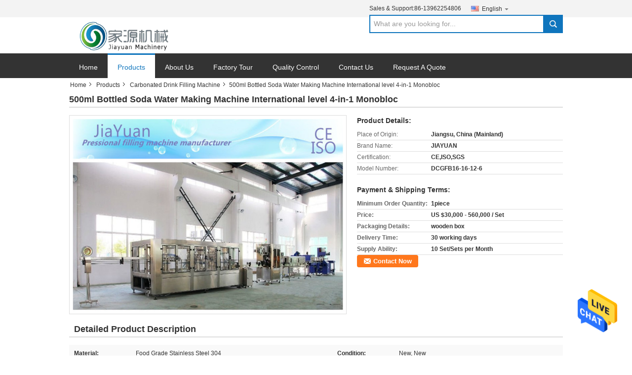

--- FILE ---
content_type: text/html
request_url: https://www.bottlewaterfillingmachine.com/sale-7717466-500ml-bottled-soda-water-making-machine-international-level-4-in-1-monobloc.html
body_size: 15103
content:

<!DOCTYPE html>
<html>
<head>
	<meta charset="utf-8">
	<meta http-equiv="X-UA-Compatible" content="IE=edge">
	<meta name="viewport" content="width=device-width, initial-scale=1">
    <link rel="alternate" href="//m.bottlewaterfillingmachine.com/sale-7717466-500ml-bottled-soda-water-making-machine-international-level-4-in-1-monobloc.html" media="only screen and (max-width: 640px)" />
<link hreflang="fr" rel="alternate" href="https://french.bottlewaterfillingmachine.com/sale-7717466-500ml-bottled-soda-water-making-machine-international-level-4-in-1-monobloc.html" />
<link hreflang="de" rel="alternate" href="https://german.bottlewaterfillingmachine.com/sale-7717466-500ml-bottled-soda-water-making-machine-international-level-4-in-1-monobloc.html" />
<link hreflang="it" rel="alternate" href="https://italian.bottlewaterfillingmachine.com/sale-7717466-500ml-bottled-soda-water-making-machine-international-level-4-in-1-monobloc.html" />
<link hreflang="ru" rel="alternate" href="https://russian.bottlewaterfillingmachine.com/sale-7717466-500ml-bottled-soda-water-making-machine-international-level-4-in-1-monobloc.html" />
<link hreflang="es" rel="alternate" href="https://spanish.bottlewaterfillingmachine.com/sale-7717466-500ml-bottled-soda-water-making-machine-international-level-4-in-1-monobloc.html" />
<link hreflang="pt" rel="alternate" href="https://portuguese.bottlewaterfillingmachine.com/sale-7717466-500ml-bottled-soda-water-making-machine-international-level-4-in-1-monobloc.html" />
<link hreflang="nl" rel="alternate" href="https://dutch.bottlewaterfillingmachine.com/sale-7717466-500ml-bottled-soda-water-making-machine-international-level-4-in-1-monobloc.html" />
<link hreflang="el" rel="alternate" href="https://greek.bottlewaterfillingmachine.com/sale-7717466-500ml-bottled-soda-water-making-machine-international-level-4-in-1-monobloc.html" />
<link hreflang="ja" rel="alternate" href="https://japanese.bottlewaterfillingmachine.com/sale-7717466-500ml-bottled-soda-water-making-machine-international-level-4-in-1-monobloc.html" />
<link hreflang="ko" rel="alternate" href="https://korean.bottlewaterfillingmachine.com/sale-7717466-500ml-bottled-soda-water-making-machine-international-level-4-in-1-monobloc.html" />
<link hreflang="ar" rel="alternate" href="https://arabic.bottlewaterfillingmachine.com/sale-7717466-500ml-bottled-soda-water-making-machine-international-level-4-in-1-monobloc.html" />
<link hreflang="hi" rel="alternate" href="https://hindi.bottlewaterfillingmachine.com/sale-7717466-500ml-bottled-soda-water-making-machine-international-level-4-in-1-monobloc.html" />
<link hreflang="tr" rel="alternate" href="https://turkish.bottlewaterfillingmachine.com/sale-7717466-500ml-bottled-soda-water-making-machine-international-level-4-in-1-monobloc.html" />
<link hreflang="id" rel="alternate" href="https://indonesian.bottlewaterfillingmachine.com/sale-7717466-500ml-bottled-soda-water-making-machine-international-level-4-in-1-monobloc.html" />
<link hreflang="vi" rel="alternate" href="https://vietnamese.bottlewaterfillingmachine.com/sale-7717466-500ml-bottled-soda-water-making-machine-international-level-4-in-1-monobloc.html" />
<link hreflang="th" rel="alternate" href="https://thai.bottlewaterfillingmachine.com/sale-7717466-500ml-bottled-soda-water-making-machine-international-level-4-in-1-monobloc.html" />
<link hreflang="bn" rel="alternate" href="https://bengali.bottlewaterfillingmachine.com/sale-7717466-500ml-bottled-soda-water-making-machine-international-level-4-in-1-monobloc.html" />
<link hreflang="fa" rel="alternate" href="https://persian.bottlewaterfillingmachine.com/sale-7717466-500ml-bottled-soda-water-making-machine-international-level-4-in-1-monobloc.html" />
<link hreflang="pl" rel="alternate" href="https://polish.bottlewaterfillingmachine.com/sale-7717466-500ml-bottled-soda-water-making-machine-international-level-4-in-1-monobloc.html" />
<script type="text/javascript">
/*<![CDATA[*/
var colorUrl = '';
var query_string = ["Products","Detail"];
var customtplcolor = 99;
/*]]>*/
</script>
<title>500ml Bottled Soda Water Making Machine International level 4-in-1 Monobloc</title>
    <meta name="keywords" content="carbonated beverage filling machine, CSD Filling Machine, Carbonated Drink Filling Machine" />
    <meta name="description" content="High quality 500ml Bottled Soda Water Making Machine International level 4-in-1 Monobloc from China, China's leading carbonated beverage filling machine product, with strict quality control CSD Filling Machine factories, producing high quality CSD Filling Machine products." />
    <link type="text/css" rel="stylesheet"
          href="/photo/bottlewaterfillingmachine/sitetpl/style/common.css" media="all">
    <script type="text/javascript" src="/js/jquery.js"></script>
    <script type="text/javascript" src="/js/common.js"></script>
</head>
<body>
<img src="/logo.gif" style="display:none"/>
    <div id="floatAd" style="z-index: 110000;position:absolute;right:30px;bottom:60px;height:79px;display: block;">
                                <a href="/webim/webim_tab.html" rel="nofollow" onclick= 'setwebimCookie(12448,7717466,0);' target="_blank">
            <img style="width: 80px;cursor: pointer;" alt='Send Message' src="/images/floatimage_chat.gif"/>
        </a>
                                </div>
<a style="display: none" class="float-inquiry" href="/contactnow.html" onclick='setinquiryCookie("{\"showproduct\":1,\"pid\":\"7717466\",\"name\":\"500ml Bottled Soda Water Making Machine International level 4-in-1 Monobloc\",\"source_url\":\"\\/sale-7717466-500ml-bottled-soda-water-making-machine-international-level-4-in-1-monobloc.html\",\"picurl\":\"\\/photo\\/pd11728568-500ml_bottled_soda_water_making_machine_international_level_4_in_1_monobloc.jpg\",\"propertyDetail\":[[\"Material\",\"Food grade stainless steel 304\"],[\"Condition\",\"New, New\"],[\"Application\",\"Beverage, Chemical, Food, Medical\"],[\"Packaging Type\",\"Barrel, Bottles, Cans, Cartons\"]],\"company_name\":null,\"picurl_c\":\"\\/photo\\/pc11728568-500ml_bottled_soda_water_making_machine_international_level_4_in_1_monobloc.jpg\",\"price\":\"US $30,000 - 560,000 \\/ Set\",\"username\":\"Jane\",\"viewTime\":\"Last Login : 10 hours 14 minutes ago\",\"subject\":\"What is the CIF price on your 500ml Bottled Soda Water Making Machine International level 4-in-1 Monobloc\",\"countrycode\":\"FR\"}");'></a>
<script>
    function getCookie(name) {
        var arr = document.cookie.match(new RegExp("(^| )" + name + "=([^;]*)(;|$)"));
        if (arr != null) {
            return unescape(arr[2]);
        }
        return null;
    }
    var is_new_mjy = '0';
    if (is_new_mjy==1 && isMobileDevice() && getCookie('webim_login_name') && getCookie('webim_buyer_id') && getCookie('webim_2394_seller_id')) {
        document.getElementById("floatAd").style.display = "none";
    }
    // 检测是否是移动端访问
    function isMobileDevice() {
        return /Android|webOS|iPhone|iPad|iPod|BlackBerry|IEMobile|Opera Mini/i.test(navigator.userAgent);
    }

</script><div data-head='head'>

<!-- {{{ m_global_global_header_120 -->
<div class="cont_main_whole">
    <style>
    .f_header_mainall #p_l  dt div:hover,
    .f_header_mainall #p_l dt a:hover
    {
       color: #ff7519;
       text-decoration: underline;
    }

</style>
<div class="f_header_mainall">
    <div class="f_header_mainall_inner">
        <div class="fh_logo"><a title="Zhangjiagang Jiayuan Machinery Co.,Ltd." href="//www.bottlewaterfillingmachine.com"><img onerror="$(this).parent().hide();" src="/logo.gif" alt="Zhangjiagang Jiayuan Machinery Co.,Ltd." /></a></div>
        <div class="fh_logotxt">
            Zhangjiagang Jiayuan Machinery Co.,Ltd. <br>             <span class="fh_logotxt_s"><p><span style="font-size:18px"><span style="font-family:arial,helvetica,sans-serif">Zhangjiagang Jiayuan Machinery CO., LTD</span></span></p>

<p><span style="font-family:arial,helvetica,sans-serif"><span style="font-size:14px">Professional liquid beverage filling and packing machinery manufacturer</span></span></p></span>
        </div>
        <div class="fh_search">
            <div class="fh_phone">
                                <p>Sales & Support:<font
                        id="hourZone"></font></p>
                                <div class="select_language_wrap" id="selectlang">
                                        <a id="tranimg"
                       href="javascript:;"
                       class="ope english">English<span class="fh_jiantou"></span>
                    </a>
                    <dl id="p_l" class="select_language" style="display: none">
                                                    <dt class="english">
                                                                                    <a rel="nofollow" title="China good quality Water Bottle Filling Machine  on sales" href="https://www.bottlewaterfillingmachine.com/">English</a>                                                    </dt>
                                                    <dt class="french">
                                                                                    <a rel="nofollow" title="China good quality Water Bottle Filling Machine  on sales" href="https://french.bottlewaterfillingmachine.com/">French</a>                                                    </dt>
                                                    <dt class="german">
                                                                                    <a rel="nofollow" title="China good quality Water Bottle Filling Machine  on sales" href="https://german.bottlewaterfillingmachine.com/">German</a>                                                    </dt>
                                                    <dt class="italian">
                                                                                    <a rel="nofollow" title="China good quality Water Bottle Filling Machine  on sales" href="https://italian.bottlewaterfillingmachine.com/">Italian</a>                                                    </dt>
                                                    <dt class="russian">
                                                                                    <a rel="nofollow" title="China good quality Water Bottle Filling Machine  on sales" href="https://russian.bottlewaterfillingmachine.com/">Russian</a>                                                    </dt>
                                                    <dt class="spanish">
                                                                                    <a rel="nofollow" title="China good quality Water Bottle Filling Machine  on sales" href="https://spanish.bottlewaterfillingmachine.com/">Spanish</a>                                                    </dt>
                                                    <dt class="portuguese">
                                                                                    <a rel="nofollow" title="China good quality Water Bottle Filling Machine  on sales" href="https://portuguese.bottlewaterfillingmachine.com/">Portuguese</a>                                                    </dt>
                                                    <dt class="dutch">
                                                                                    <a rel="nofollow" title="China good quality Water Bottle Filling Machine  on sales" href="https://dutch.bottlewaterfillingmachine.com/">Dutch</a>                                                    </dt>
                                                    <dt class="greek">
                                                                                    <a rel="nofollow" title="China good quality Water Bottle Filling Machine  on sales" href="https://greek.bottlewaterfillingmachine.com/">Greek</a>                                                    </dt>
                                                    <dt class="japanese">
                                                                                    <a rel="nofollow" title="China good quality Water Bottle Filling Machine  on sales" href="https://japanese.bottlewaterfillingmachine.com/">Japanese</a>                                                    </dt>
                                                    <dt class="korean">
                                                                                    <a rel="nofollow" title="China good quality Water Bottle Filling Machine  on sales" href="https://korean.bottlewaterfillingmachine.com/">Korean</a>                                                    </dt>
                                                    <dt class="arabic">
                                                                                    <a rel="nofollow" title="China good quality Water Bottle Filling Machine  on sales" href="https://arabic.bottlewaterfillingmachine.com/">Arabic</a>                                                    </dt>
                                                    <dt class="hindi">
                                                                                    <a rel="nofollow" title="China good quality Water Bottle Filling Machine  on sales" href="https://hindi.bottlewaterfillingmachine.com/">Hindi</a>                                                    </dt>
                                                    <dt class="turkish">
                                                                                    <a rel="nofollow" title="China good quality Water Bottle Filling Machine  on sales" href="https://turkish.bottlewaterfillingmachine.com/">Turkish</a>                                                    </dt>
                                                    <dt class="indonesian">
                                                                                    <a rel="nofollow" title="China good quality Water Bottle Filling Machine  on sales" href="https://indonesian.bottlewaterfillingmachine.com/">Indonesian</a>                                                    </dt>
                                                    <dt class="vietnamese">
                                                                                    <a rel="nofollow" title="China good quality Water Bottle Filling Machine  on sales" href="https://vietnamese.bottlewaterfillingmachine.com/">Vietnamese</a>                                                    </dt>
                                                    <dt class="thai">
                                                                                    <a rel="nofollow" title="China good quality Water Bottle Filling Machine  on sales" href="https://thai.bottlewaterfillingmachine.com/">Thai</a>                                                    </dt>
                                                    <dt class="bengali">
                                                                                    <a rel="nofollow" title="China good quality Water Bottle Filling Machine  on sales" href="https://bengali.bottlewaterfillingmachine.com/">Bengali</a>                                                    </dt>
                                                    <dt class="persian">
                                                                                    <a rel="nofollow" title="China good quality Water Bottle Filling Machine  on sales" href="https://persian.bottlewaterfillingmachine.com/">Persian</a>                                                    </dt>
                                                    <dt class="polish">
                                                                                    <a rel="nofollow" title="China good quality Water Bottle Filling Machine  on sales" href="https://polish.bottlewaterfillingmachine.com/">Polish</a>                                                    </dt>
                                            </dl>
                </div>
                                <div class="fh_search_input">
                    <form action="" method="POST" onsubmit="return jsWidgetSearch(this,'');">
                        <input type="text" name="keyword" placeholder="What are you looking for..." value="">
                        <button type="submit" name="submit">
                            <i style="display:block;width:0;height:0;overflow:hidden">search</i>
                        </button>
                    </form>
                    <div class="clearfix"></div>
                </div>
                <div class="clearfix"></div>
            </div>
        </div>
        <div class="clearfix"></div>
    </div>
</div>
    <script>
        var show_f_header_main_dealZoneHour = true;
    </script>

<script>
    if(window.addEventListener){
        window.addEventListener("load",function(){
            $(".select_language_wrap").mouseover(function () {
                $(this).children(".select_language").show();
            })
            $(".select_language_wrap").mouseout(function () {
                $(this).children(".select_language").hide();
            })
            if ((typeof(show_f_header_main_dealZoneHour) != "undefined") && show_f_header_main_dealZoneHour) {
                f_header_main_dealZoneHour(
                    "00",
                    "7",
                    "00",
                    "17",
                    "86-13962254806",
                    "86-13962254806");
            }
        },false);
    }
    else{
        window.attachEvent("onload",function(){
            $(".select_language_wrap").mouseover(function () {
                $(this).children(".select_language").show();
            })
            $(".select_language_wrap").mouseout(function () {
                $(this).children(".select_language").hide();
            })
            if ((typeof(show_f_header_main_dealZoneHour) != "undefined") && show_f_header_main_dealZoneHour) {
                f_header_main_dealZoneHour(
                    "00",
                    "7",
                    "00",
                    "17",
                    "86-13962254806",
                    "86-13962254806");
            }
        });
    }
</script>
    <div class="f_header_nav"  id="head_menu">
	<dl class="header_nav_tabs">
		<dd class="bl fleft"></dd>
                                <dt id="headHome" >
                                <a target="_self" title="" href="/">Home</a>                            </dt>
                                            <dt id="productLi" class="cur">
                                <a target="_self" title="" href="/products.html">Products</a>                            </dt>
                                            <dt id="headAboutUs" >
                                <a target="_self" title="" href="/aboutus.html">About Us</a>                            </dt>
                                            <dt id="headFactorytour" >
                                <a target="_self" title="" href="/factory.html">Factory Tour</a>                            </dt>
                                            <dt id="headQualityControl" >
                                <a target="_self" title="" href="/quality.html">Quality Control</a>                            </dt>
                                            <dt id="headContactUs" >
                                <a target="_self" title="" href="/contactus.html">Contact Us</a>                            </dt>
                                            <dt id="" >
                                <form id="f_header_nav_form" method="post" target="_blank">
                    <input type="hidden" name="pid" value="7717466"/>
                    <a href="javascript:;"><span onclick="document.getElementById('f_header_nav_form').action='/contactnow.html';document.getElementById('f_header_nav_form').submit();">Request A Quote</span></a>
                </form>
                            </dt>
                                            <dt>
                    </dt>
		<dd class="br fright"></dd>
	</dl>
</div>
<script>
    if(window.addEventListener){
        window.addEventListener("load",function(){f_headmenucur()},false);
    }
    else{
        window.attachEvent("onload",function(){f_headmenucur()});
    }
</script>
</div>
<!-- m_global_global_header_120 }}} -->

</div>
<div data-main='main'>

<!-- {{{ m_products_detail_detail_157 -->
<div class="cont_main_box">
       <div class="f_header_breadcrumb">
    <a title="" href="/">Home</a>    <a title="" href="/products.html">Products</a><a title="" href="/supplier-39512-carbonated-drink-filling-machine">Carbonated Drink Filling Machine</a><h2 class="index-bread" >500ml Bottled Soda Water Making Machine International level 4-in-1 Monobloc</h2></div>
        <div class="f_product_detailmain_lr">
    <!--显示联系信息，商品名移动到这里-->
    <h1>500ml Bottled Soda Water Making Machine International level 4-in-1 Monobloc</h1>
<div class="cont" style="position: relative;">
        <div class="cont_m">
        <table width="100%" height="100%">
            <tbody>
            <tr>
                <td style="vertical-align: middle;text-align: center;">
                    <a id="largeimg" target="_blank" title="[#pname#]" href="/photo/pl11728568-500ml_bottled_soda_water_making_machine_international_level_4_in_1_monobloc.jpg"><img id="productImg" rel="/photo/ps11728568-500ml_bottled_soda_water_making_machine_international_level_4_in_1_monobloc.jpg" src="/photo/ps11728568-500ml_bottled_soda_water_making_machine_international_level_4_in_1_monobloc.jpg" alt="500ml Bottled Soda Water Making Machine International level 4-in-1 Monobloc" /></a>                </td>
            </tr>
            </tbody>
        </table>
    </div>
        <div class="cont_r cont_r_wide">
<!--显示联系信息，商品名移动到这里-->
        
        <h3>Product Details:</h3>
                    <table class="tables data" width="100%" border="0" cellpadding="0" cellspacing="0">
                <tbody>
                                    <tr>
                        <td class="p_name">Place of Origin:</td>
                        <td class="p_attribute">Jiangsu, China (Mainland)</td>
                    </tr>
                                    <tr>
                        <td class="p_name">Brand Name:</td>
                        <td class="p_attribute">JIAYUAN</td>
                    </tr>
                                    <tr>
                        <td class="p_name">Certification:</td>
                        <td class="p_attribute">CE,ISO,SGS</td>
                    </tr>
                                    <tr>
                        <td class="p_name">Model Number:</td>
                        <td class="p_attribute">DCGFB16-16-12-6</td>
                    </tr>
                                                </tbody>
            </table>
        
                    <h3 style="margin-top: 20px;">Payment & Shipping Terms:</h3>
            <table class="tables data" width="100%" border="0" cellpadding="0" cellspacing="0">
                <tbody>
                                    <tr>
                        <th class="p_name">Minimum Order Quantity:</th>
                        <td class="p_attribute">1piece</td>
                    </tr>
                                    <tr>
                        <th class="p_name">Price:</th>
                        <td class="p_attribute">US $30,000 - 560,000 / Set</td>
                    </tr>
                                    <tr>
                        <th class="p_name">Packaging Details:</th>
                        <td class="p_attribute">wooden box</td>
                    </tr>
                                    <tr>
                        <th class="p_name">Delivery Time:</th>
                        <td class="p_attribute">30 working days</td>
                    </tr>
                                    <tr>
                        <th class="p_name">Supply Ability:</th>
                        <td class="p_attribute">10 Set/Sets per Month</td>
                    </tr>
                                                </tbody>
            </table>
                        <a href="/contactnow.html"
           onclick='setinquiryCookie("{\"showproduct\":1,\"pid\":\"7717466\",\"name\":\"500ml Bottled Soda Water Making Machine International level 4-in-1 Monobloc\",\"source_url\":\"\\/sale-7717466-500ml-bottled-soda-water-making-machine-international-level-4-in-1-monobloc.html\",\"picurl\":\"\\/photo\\/pd11728568-500ml_bottled_soda_water_making_machine_international_level_4_in_1_monobloc.jpg\",\"propertyDetail\":[[\"Material\",\"Food grade stainless steel 304\"],[\"Condition\",\"New, New\"],[\"Application\",\"Beverage, Chemical, Food, Medical\"],[\"Packaging Type\",\"Barrel, Bottles, Cans, Cartons\"]],\"company_name\":null,\"picurl_c\":\"\\/photo\\/pc11728568-500ml_bottled_soda_water_making_machine_international_level_4_in_1_monobloc.jpg\",\"price\":\"US $30,000 - 560,000 \\/ Set\",\"username\":\"Jane\",\"viewTime\":\"Last Login : 6 hours 14 minutes ago\",\"subject\":\"Please send me FOB price on 500ml Bottled Soda Water Making Machine International level 4-in-1 Monobloc\",\"countrycode\":\"FR\"}");' class="btn contact_btn"
           style="display: inline-block;background:#ff771c url(/images/css-sprite.png) -260px -214px;color:#fff;padding:0 13px 0 33px;width:auto;height:25px;line-height:26px;border:0;font-size:13px;border-radius:4px;font-weight:bold;text-decoration: none;">Contact Now</a>
            </div>
    <div class="clearfix"></div>
</div>
</div>


<script>
    var updown = '';
    var scrollFunc = function(e) {

        e = e || window.event;
        if (e.wheelDelta) {  //判断浏览器IE，谷歌滑轮事件
            if (e.wheelDelta > 0) { //当滑轮向上滚动时
                updown = 'up';
            }
            if (e.wheelDelta < 0) { //当滑轮向下滚动时
                updown = 'down';
            }
        } else if (e.detail) {  //Firefox滑轮事件
            if (e.detail > 0) { //当滑轮向下滚动时
                updown = 'up';
            }
            if (e.detail < 0) { //当滑轮向上滚动时
                updown = 'down';
            }
        }

    };
    if (document.attachEvent) {
        document.attachEvent('onmousewheel', scrollFunc);

    }
    //Firefox使用addEventListener添加滚轮事件
    if (document.addEventListener) {//firefox
        document.addEventListener('DOMMouseScroll', scrollFunc, false);
    }
    //Safari与Chrome属于同一类型
    window.onmousewheel = document.onmousewheel = scrollFunc;
    var prodoctInfovideoSetTime = true;
    $(window).scroll(function() {

        if (prodoctInfovideoSetTime) {
            videoSetTime = false;

            setTimeout(function() {
                var windowTop = $(window).scrollTop();
                $('.f_product_detailmain_lr .cont_m').each(function(index, item) {
                        var videoHeight = $(item).get(0).offsetHeight;
                        var vHeightSmail = $(item).offset().top;
                        var vHeight = $(item).offset().top + videoHeight;
                        if (updown === 'up') {
                            if (windowTop < vHeightSmail) {
                                var video = $(item).find('video');
                                if (video[0]) {
                                    var videoItem = video.get(0);
                                    videoItem.play();
                                }
                            } else {
                                var video = $(item).find(' video');
                                if (video[0]) {
                                    var videoItem = video.get(0);
                                    videoItem.pause();
                                }
                            }
                        } else {
                            if (windowTop < vHeight) {
                                var video = $(item).find('video');
                                if (video[0]) {
                                    var videoItem = video.get(0);
                                    videoItem.play();
                                }
                            } else {
                                var video = $(item).find('video');
                                if (video[0]) {
                                    var videoItem = video.get(0);
                                    videoItem.pause();
                                }
                            }
                        }
                    },
                );
                prodoctInfovideoSetTime = true;
            }, 300);
        }
    });
</script>

<script type="text/javascript">
    var areaList = [
        {image:'/photo/ps11728568-500ml_bottled_soda_water_making_machine_international_level_4_in_1_monobloc.jpg',bigimage:'/photo/ps11728568-500ml_bottled_soda_water_making_machine_international_level_4_in_1_monobloc.jpg'}];
    $(document).ready(function () {
        if (!$('#slidePic')[0])
            return;
        var i = 0, p = $('#slidePic ul'), pList = $('#slidePic ul li'), len = pList.length;
        var elePrev = $('#prev'), eleNext = $('#next');
        var w = 87, num = 4;
        if (len <= num)
            eleNext.addClass('gray');

        function prev() {
            if (elePrev.hasClass('gray')) {
                return;
            }
            p.animate({
                marginTop: -(--i) * w
            }, 500);
            if (i < len - num) {
                eleNext.removeClass('gray');
            }
            if (i == 0) {
                elePrev.addClass('gray');
            }
        }

        function next() {
            if (eleNext.hasClass('gray')) {
                return;
            }
            p.animate({
                marginTop: -(++i) * w
            }, 500);
            if (i != 0) {
                elePrev.removeClass('gray');
            }
            if (i == len - num) {
                eleNext.addClass('gray');
            }
        }

        elePrev.bind('click', prev);
        eleNext.bind('click', next);
        pList.each(function (n, v) {
            $(this).click(function () {
                if (n !== 0) {
                    $(".f-product-detailmain-lr-video").css({
                        display: "none"
                    })
                } else {
                    $(".f-product-detailmain-lr-video").css({
                        display: "block"
                    })
                }
                $('#slidePic ul li.active').removeClass('active');
                $(this).addClass('active');
                show(n);
            }).mouseover(function () {
                $(this).addClass('active');
            }).mouseout(function () {
                $(this).removeClass('active');
            })
        });

        function show(i) {
            var ad = areaList[i];
            $('#productImg').attr('src', ad.image);
            $('#productImg').attr('rel', ad.bigimage);
            $('#largeimg').attr('href', ad.bigimage);
        }

    });
    (function ($) {
        $.fn.imagezoom = function (options) {
            var settings = {
                xzoom: 310,
                yzoom: 380,
                offset: 10,
                position: "BTR",
                preload: 1
            };
            if (options) {
                $.extend(settings, options);
            }
            var noalt = '';
            var self = this;
            $(this).bind("mouseenter", function (ev) {
                var imageLeft = $(this).offset().left;//元素左边距
                var imageTop = $(this).offset().top;//元素顶边距
                var imageWidth = $(this).get(0).offsetWidth;//图片宽度
                var imageHeight = $(this).get(0).offsetHeight;//图片高度
                var boxLeft = $(this).parent().offset().left;//父框左边距
                var boxTop = $(this).parent().offset().top;//父框顶边距
                var boxWidth = $(this).parent().width();//父框宽度
                var boxHeight = $(this).parent().height();//父框高度
                noalt = $(this).attr("alt");//图片标题
                var bigimage = $(this).attr("rel");//大图地址
                $(this).attr("alt", '');//清空图片alt
                if ($("div.zoomDiv").get().length == 0) {
                    $(".f_product_detailmain_lr .cont_r").append("<div class='zoomDiv'><img class='bigimg' src='" + bigimage + "'/></div>");
                    $(document.body).append("<div class='zoomMask'>&nbsp;</div>");//放大镜框及遮罩
                }
                if (settings.position == "BTR") {
                    if (boxLeft + boxWidth + settings.offset + settings.xzoom > screen.width) {
                        leftpos = boxLeft - settings.offset - settings.xzoom;
                    } else {
                        leftpos = boxLeft + boxWidth + settings.offset;
                    }
                } else {
                    leftpos = imageLeft - settings.xzoom - settings.offset;
                    if (leftpos < 0) {
                        leftpos = imageLeft + imageWidth + settings.offset;
                    }
                }
                //$("div.zoomDiv").css({ top: 0,left: 0 });
                //   $("div.zoomDiv").width(settings.xzoom);
                //   $("div.zoomDiv").height(settings.yzoom);
                $("div.zoomDiv").show();
                $(this).css('cursor', 'crosshair');
                $(document.body).mousemove(function (e) {
                    mouse = new MouseEvent(e);
                    if (mouse.x < imageLeft || mouse.x > imageLeft + imageWidth || mouse.y < imageTop || mouse.y > imageTop + imageHeight) {
                        mouseOutImage();
                        return;
                    }
                    var bigwidth = $(".bigimg").get(0).offsetWidth;
                    var bigheight = $(".bigimg").get(0).offsetHeight;
                    var scaley = 'x';
                    var scalex = 'y';
                    if (isNaN(scalex) | isNaN(scaley)) {
                        var scalex = (bigwidth / imageWidth);
                        var scaley = (bigheight / imageHeight);
                        $("div.zoomMask").width((settings.xzoom) / scalex);
                        $("div.zoomMask").height((settings.yzoom) / scaley);
                        if (scalex == 1) {
                            $("div.zoomMask").width(100);
                        }
                        if (scaley == 1) {
                            $("div.zoomMask").height(120);
                        }
                        $("div.zoomMask").css('visibility', 'visible');
                    }
                    xpos = mouse.x - $("div.zoomMask").width() / 2;
                    ypos = mouse.y - $("div.zoomMask").height() / 2;
                    xposs = mouse.x - $("div.zoomMask").width() / 2 - imageLeft;
                    yposs = mouse.y - $("div.zoomMask").height() / 2 - imageTop;
                    xpos = (mouse.x - $("div.zoomMask").width() / 2 < imageLeft) ? imageLeft : (mouse.x + $("div.zoomMask").width() / 2 > imageWidth + imageLeft) ? (imageWidth + imageLeft - $("div.zoomMask").width()) : xpos;
                    ypos = (mouse.y - $("div.zoomMask").height() / 2 < imageTop) ? imageTop : (mouse.y + $("div.zoomMask").height() / 2 > imageHeight + imageTop) ? (imageHeight + imageTop - $("div.zoomMask").height()) : ypos;
                    $("div.zoomMask").css({top: ypos, left: xpos});
                    $("div.zoomDiv").get(0).scrollLeft = xposs * scalex;
                    $("div.zoomDiv").get(0).scrollTop = yposs * scaley;
                });
            });

            function mouseOutImage() {
                $(self).attr("alt", noalt);
                $(document.body).unbind("mousemove");
                $("div.zoomMask").remove();
                $("div.zoomDiv").remove();
            }

            //预加载
            count = 0;
            if (settings.preload) {
                $('body').append("<div style='display:none;' class='jqPreload" + count + "'></div>");
                $(this).each(function () {
                    var imagetopreload = $(this).attr("rel");
                    var content = jQuery('div.jqPreload' + count + '').html();
                    jQuery('div.jqPreload' + count + '').html(content + '<img src=\"' + imagetopreload + '\">');
                });
            }
        }
    })(jQuery);

    function MouseEvent(e) {
        this.x = e.pageX;
        this.y = e.pageY;
    }

    $(function () {
        $("#productImg").imagezoom();
    });

    function setinquiryCookie(attr) {
        var exp = new Date();
        exp.setTime(exp.getTime() + 60 * 1000);
        document.cookie = 'inquiry_extr=' + escape(attr) + ";expires=" + exp.toGMTString();
    }
</script>
       <div class="no_product_detaildesc" id="anchor_product_desc">
<div class="title"> Detailed Product Description</div>
<table cellpadding="0" cellspacing="0" class="details_table">
    <tbody>
			<tr  >
				        <th>Material:</th>
        <td>Food Grade Stainless Steel 304</td>
		        <th>Condition:</th>
        <td>New, New</td>
		    	</tr>
			<tr class="bg_gray" >
				        <th>Application:</th>
        <td>Beverage, Chemical, Food, Medical</td>
		        <th>Packaging Type:</th>
        <td>Barrel, Bottles, Cans, Cartons</td>
		    	</tr>
			<tr  >
				        <th>Packaging Material:</th>
        <td>Paper, Plastic, Wood</td>
		        <th>Automatic Grade:</th>
        <td>Automatic</td>
		    	</tr>
			<tr class="bg_gray" >
				        <th>Driven Type:</th>
        <td>Electric</td>
		        <th>Voltage:</th>
        <td>380V 50HZ</td>
		    	</tr>
			<tr  >
				        <th>Power:</th>
        <td>3.8kw</td>
		        <th>Dimension(L*W*H):</th>
        <td>3050*2000*2400mm</td>
		    	</tr>
			<tr class="bg_gray" >
				        <th>After-sales Service Provided:</th>
        <td>Overseas Service Center Available</td>
		        <th>Filling Capacity:</th>
        <td>3000BPH(500ml)</td>
		    	</tr>
			<tr  >
				        <th>Warranty:</th>
        <td>1 Year For Free</td>
		        <th>Control System:</th>
        <td>PLC Control</td>
		    	</tr>
			<tr class="bg_gray" >
				        <th>Filling Type:</th>
        <td>Normal Pressure Filling</td>
		        <th>Processing Types:</th>
        <td>Water</td>
		    	</tr>
			<tr  >
					<th colspan="1">High Light:</th>
			<td colspan="3"><h2 style='display: inline-block;font-weight: bold;font-size: 14px;'>carbonated beverage filling machine</h2>, <h2 style='display: inline-block;font-weight: bold;font-size: 14px;'>CSD Filling Machine</h2></td>
			    	</tr>
	    </tbody>
</table>

<div class="details_wrap">
    <div class="clearfix"></div>
    <p><p style="text-align:center"><span style="color:#800080"><span style="font-size:18px"><span style="font-family:georgia,serif">500ml Bottled Soda Water Making Machine International level 4-in-1 Monobloc</span></span></span></p>

<div>
<p>&nbsp;</p>

<p>&nbsp;</p>

<p><span style="font-size:18px"><span style="color:#0000CD"><span style="font-family:georgia,serif">Main performance:</span></span></span></p>

<p>1) Bottle is entered by air conveyor, the speed of bottle entering is fast and bottle shape isn&rsquo;t changed because of adopting hanging clamping bottleneck way</p>

<p>2) Adopting clamping bottleneck fashion to wash bottle mouth and avoid touching screw mouth, when bottle type changes, you need to change the board related with bottle diameter</p>

<p>3) Filling adopts cylinder feeding structure, filling valve adopts high filling speed and mass flow rate valve which control liquids level accurately and without loss.</p>

<p>4) Screw capper adopts French advanced technologies which can screw cap promptly when clamping bottle.</p>

<p>5) The PLC and transducer are chosen from international famous brand, such as OMRON, MITSUBISHI and so on</p>

<p>&nbsp;</p>

<p><span style="color:#0000CD"><strong>Washing, pulp filling , carbonated filling ,capping 4-in-1 Monobloc</strong></span></p>

<p>Carbonated pulp filling equipment adopts bottle neck holding transmission technology to realize fully automatic bottle rinsing, pulp filling ,carbonated filling and cap screwing. It employs single cavity plunger type of fixing filling volume technique. It is equipped with CO2 accuracy pressure control, so that the liquid level is always stable. The application of alarm devices for bottle jam, bottle shortage, bottle damage, cap shortage, over loading etc. in several places ensure the quality of its production. The machine obtains advantages of high reliability, high efficiency, high grade of automation and easy operation etc.</p>

<p>&nbsp;</p>

<table border="1" cellpadding="0" cellspacing="0" class="aliDataTable" style="border-collapse:collapse; border-spacing:0px; color:rgb(51, 51, 51); font-family:arial,helvetica,sans-senif; font-size:12px; font-stretch:inherit; height:500px; line-height:18px; margin:0px; padding:0px; width:600px; word-wrap:break-word">
	<tbody>
		<tr>
			<td>M<span style="font-size:8px">odel</span></td>
			<td><span style="font-size:8px"><span style="color:#FF0000">DGCF16-16-12-6</span></span></td>
			<td><span style="font-size:8px">DGCF18-18-18-6</span></td>
			<td><span style="font-size:8px">DGCF24-24-24-8</span></td>
			<td><span style="font-size:8px">DGCF32-32-32-10</span></td>
			<td><span style="font-size:8px">DGCF40-40-40-12</span></td>
			<td><span style="font-size:8px">DGCF-50-50-50-15</span></td>
		</tr>
		<tr>
			<td><span style="font-size:8px">Number of rinsing head</span></td>
			<td><span style="font-size:8px">16</span></td>
			<td><span style="font-size:8px">18</span></td>
			<td><span style="font-size:8px">24</span></td>
			<td><span style="font-size:8px">32</span></td>
			<td><span style="font-size:8px">40</span></td>
			<td><span style="font-size:8px">50</span></td>
		</tr>
		<tr>
			<td><span style="font-size:8px">Number of pulp filling head</span></td>
			<td><span style="font-size:8px">12</span></td>
			<td><span style="font-size:8px">12</span></td>
			<td><span style="font-size:8px">18</span></td>
			<td><span style="font-size:8px">24</span></td>
			<td><span style="font-size:8px">32</span></td>
			<td><span style="font-size:8px">40</span></td>
		</tr>
		<tr>
			<td><span style="font-size:8px">Number of carbonated filling head</span></td>
			<td><span style="font-size:8px">12</span></td>
			<td><span style="font-size:8px">18</span></td>
			<td><span style="font-size:8px">24</span></td>
			<td><span style="font-size:8px">32</span></td>
			<td><span style="font-size:8px">40</span></td>
			<td><span style="font-size:8px">50</span></td>
		</tr>
		<tr>
			<td><span style="font-size:8px">Cap screwing head</span></td>
			<td><span style="font-size:8px">6</span></td>
			<td><span style="font-size:8px">6</span></td>
			<td><span style="font-size:8px">8</span></td>
			<td><span style="font-size:8px">10</span></td>
			<td><span style="font-size:8px">12</span></td>
			<td><span style="font-size:8px">15</span></td>
		</tr>
		<tr>
			<td><span style="font-size:8px">Rated production capacity</span></td>
			<td><span style="font-size:8px">3000BPH</span></td>
			<td><span style="font-size:8px">5000BPH</span></td>
			<td><span style="font-size:8px">8000BPH</span></td>
			<td><span style="font-size:8px">12000BPH</span></td>
			<td><span style="font-size:8px">15000BPH</span></td>
			<td><span style="font-size:8px">18000BPH</span></td>
		</tr>
		<tr>
			<td><span style="font-size:8px">Installed capacity</span></td>
			<td><span style="font-size:8px">3.8KW</span></td>
			<td><span style="font-size:8px">4.3KW</span></td>
			<td><span style="font-size:8px">6.5KW</span></td>
			<td><span style="font-size:8px">8.7KW</span></td>
			<td><span style="font-size:8px">9.5KW</span></td>
			<td><span style="font-size:8px">12KW</span></td>
		</tr>
		<tr>
			<td><span style="font-size:8px">Overall size(mm)</span></td>
			<td>
			<p><span style="font-size:8px">3050*2000</span></p>

			<p><span style="font-size:8px">*2400</span></p>
			</td>
			<td>
			<p><span style="font-size:8px">3170*2070</span></p>

			<p><span style="font-size:8px">*2400</span></p>
			</td>
			<td>
			<p><span style="font-size:8px">4070*2350</span></p>

			<p><span style="font-size:8px">*2400</span></p>
			</td>
			<td>
			<p><span style="font-size:8px">5100*2600</span></p>

			<p><span style="font-size:8px">*2400</span></p>
			</td>
			<td>
			<p><span style="font-size:8px">6250*3050</span></p>

			<p><span style="font-size:8px">*2400</span></p>
			</td>
			<td>
			<p><span style="font-size:8px">7500*3900</span></p>

			<p><span style="font-size:8px">*2400</span></p>
			</td>
		</tr>
	</tbody>
</table>

<p><img alt="500ml Bottled Soda Water Making Machine International level 4-in-1 Monobloc 0" src="/photo/bottlewaterfillingmachine/editor/20160511082103_93385.jpg" style="height:500px; width:700px" class="lazyi"><img alt="500ml Bottled Soda Water Making Machine International level 4-in-1 Monobloc 1" src="/photo/bottlewaterfillingmachine/editor/20160511082120_46882.jpg" style="height:500px; width:700px" class="lazyi"></p>

<div>
<div><span style="color:#0000CD"><strong>Our Services</strong></span></div>

<div>
<ol>
	<li><span style="font-family:inherit; font-size:14px">One year warranty for the whole system.</span></li>
	<li><span style="font-family:inherit; font-size:14px"><span style="font-family:inherit; font-size:inherit">After one year, we can help you to maintain the machine and the accessories are provided only one the cost price.</span></span></li>
	<li><span style="font-family:inherit; font-size:14px"><span style="font-family:inherit; font-size:inherit"><span style="font-family:inherit; font-size:inherit">We can provide internship service and help you train the operator and mechanic.</span></span></span></li>
	<li><span style="font-family:inherit; font-size:14px"><span style="font-family:inherit; font-size:inherit"><span style="font-family:inherit; font-size:inherit"><span style="font-family:inherit; font-size:inherit">Free beverage production technology and process configuration.</span></span></span></span></li>
	<li><span style="font-family:inherit; font-size:14px"><span style="font-family:inherit; font-size:inherit"><span style="font-family:inherit; font-size:inherit"><span style="font-family:inherit; font-size:inherit"><span style="font-family:inherit; font-size:inherit">We can help you to design the product line, workshop and provide turn-key project.</span></span></span></span></span></li>
</ol>
</div>
</div>

<div>
<div><span style="color:#0000CD"><strong>Company Information</strong></span></div>

<div>
<ul>
	<li><span style="font-family:inherit; font-size:14px">Zhangjiagang Jiayuan Machinery Co.,Ltd. is a p<span style="font-size:inherit">rofessional filling machine manufacturer.</span></span></li>
	<li><span style="font-size:14px"><span style="font-size:inherit">Our business philosophy is market-oriented, technology-guided, quality-based and customers-first.</span></span></li>
	<li><span style="font-size:14px"><span style="font-size:inherit"><span style="font-size:inherit">The main products of our company contain: carbonated and non-carbonated beverage production line, pure water production line, juice, tea and alcohol and other liquids packed in bottle, barrel, can, glass, and others production lines.</span></span></span></li>
</ul>

<div>
<p>&nbsp;</p>
</div>

<div><span style="font-family:arial black,avant garde; font-size:18px">If possible,please send me the pictures of your product.</span></div>

<div><span style="font-family:arial black,avant garde; font-size:18px">we can design according to your demands.</span></div>
</div>

<div>&nbsp;</div>

<div><span style="color:rgb(0, 255, 0); font-family:inherit; font-size:24px"><strong>I&#39;m looking forward to your inquiry!!</strong></span></div>

<div><span style="color:rgb(0, 255, 0); font-family:inherit; font-size:24px"><strong>Thank you very much!!!!!</strong></span></div>
</div>
</div></p>
    <div class="clearfix10"></div>
</div>

	<div class="key_wrap">
		<b>Tag:</b>
					<h2 class="tag_words">
				<a title="good quality Carbonated Soft Drink Filling Machine factory" href="/buy-carbonated_soft_drink_filling_machine.html">Carbonated Soft Drink Filling Machine</a>,			</h2>
					<h2 class="tag_words">
				<a title="good quality CSD Filling Machine factory" href="/buy-csd_filling_machine.html">CSD Filling Machine</a>,			</h2>
					<h2 class="tag_words">
				<a title="good quality carbonated beverage filling machine factory" href="/buy-carbonated_beverage_filling_machine.html">carbonated beverage filling machine</a>			</h2>
					</div>
</div>       
<div class="no_contact_detail">
	<div class="main_title">
		<strong class="main_con">Contact Details</strong>
	</div>
	<div class="content_box">
		<div class="le">
			<strong>Zhangjiagang Jiayuan Machinery Co.,Ltd.</strong>
            <p>Contact Person:
				<b>Jane</b></p>            <p>Tel:
				<b>+8613773269731</b></p>            			<P class="i_m_g">
                                <a class="i_m_g_2" title="Zhangjiagang Jiayuan Machinery Co.,Ltd. Skype" href="skype:zb_hades?call"
											 onclick="return skypeCheck();"></a>                <a class="i_m_g_4" title="Zhangjiagang Jiayuan Machinery Co.,Ltd. Yahoo" href="ymsgr:sendIM?zb_hades@yahoo.com"></a>                <a class="i_m_g_3" title="Zhangjiagang Jiayuan Machinery Co.,Ltd. E-mail" href="mailto:jysales4@zjgjyjx.cn"></a>                			</P>
		</div>
		<div class="ri">
			<form method="post"
				  action="/contactnow.html"
				  onsubmit="return jsSubmit(this);" target="_blank">
				<input type="hidden" name="from" value="1"/>
				<input type="hidden" name="pid" value="7717466"/>
				<b>Send your inquiry directly to us</b>
				<textarea name="message" maxlength="3000"
						  onkeyup="checknum(this,3000,'tno2')"
						  placeholder="Send your inquiry to our good quality 500ml Bottled Soda Water Making Machine International level 4-in-1 Monobloc products."></textarea>
				<span>(<font color="red" id="tno2">0</font> / 3000)</span>

				<p><input class="btn contact_btn" type="submit" value="Contact Now" style="background:#ff771c url(/images/css-sprite.png) -260px -214px;color:#fff;padding:0 13px 0 33px;width:auto;height:25px;line-height:26px;border:0;font-size:13px;border-radius:2px;font-weight:bold;"></p>
			</form>

		</div>
	</div>

</div>
<script>
    if(window.addEventListener){
        window.addEventListener("load",function(){no_contact_detail_ready()},false);
    }
    else{
        window.attachEvent("onload",function(){no_contact_detail_ready()});
    }
</script>
       <div class="no_product_others_grid" id="anchor_product_other">
	<div class="main_title"><strong class="main_con"><span>Other Products</span>
		</strong></div>
			<div class="item_wrap">
			<dl class="item">
				<dd>
                    <a title="32000bph Carbonated Soft Drinks Filling Machine Automatic 3In1 CSD Soda Sparkling" href="/sale-36692880-32000bph-carbonated-soft-drinks-filling-machine-automatic-3in1-csd-soda-sparkling.html"><img alt="32000bph Carbonated Soft Drinks Filling Machine Automatic 3In1 CSD Soda Sparkling" class="lazyi" data-original="/photo/pd145002401-32000bph_carbonated_soft_drinks_filling_machine_automatic_3in1_csd_soda_sparkling.jpg" src="/images/load_icon.gif" /></a>                                    </dd>
				<dt>
				<span><a title="32000bph Carbonated Soft Drinks Filling Machine Automatic 3In1 CSD Soda Sparkling" href="/sale-36692880-32000bph-carbonated-soft-drinks-filling-machine-automatic-3in1-csd-soda-sparkling.html">32000bph Carbonated Soft Drinks Filling Machine Automatic 3In1 CSD Soda Sparkling</a></span>

				<div class="param">
					<a title="32000bph Carbonated Soft Drinks Filling Machine Automatic 3In1 CSD Soda Sparkling" href="/sale-36692880-32000bph-carbonated-soft-drinks-filling-machine-automatic-3in1-csd-soda-sparkling.html"><p><strong>Product name: </strong> carbonated soft drink filling machine</p><p><strong>function: </strong> washing filling capping</p><p><strong>filling prouct: </strong> carbonated drink, soda, soft drink, sparkling water</p><p><strong>capacity: </strong> 1000-24000 bottles/hr</p></a>				</div>
				</dt>
			</dl>
		</div>
			<div class="item_wrap">
			<dl class="item">
				<dd>
                    <a title="15000bph Carbonated Soft Drink Filling Machine Sparkling Water Making 50HZ" href="/sale-36692751-15000bph-carbonated-soft-drink-filling-machine-sparkling-water-making-50hz.html"><img alt="15000bph Carbonated Soft Drink Filling Machine Sparkling Water Making 50HZ" class="lazyi" data-original="/photo/pd145002389-15000bph_carbonated_soft_drink_filling_machine_sparkling_water_making_50hz.jpg" src="/images/load_icon.gif" /></a>                                    </dd>
				<dt>
				<span><a title="15000bph Carbonated Soft Drink Filling Machine Sparkling Water Making 50HZ" href="/sale-36692751-15000bph-carbonated-soft-drink-filling-machine-sparkling-water-making-50hz.html">15000bph Carbonated Soft Drink Filling Machine Sparkling Water Making 50HZ</a></span>

				<div class="param">
					<a title="15000bph Carbonated Soft Drink Filling Machine Sparkling Water Making 50HZ" href="/sale-36692751-15000bph-carbonated-soft-drink-filling-machine-sparkling-water-making-50hz.html"><p><strong>Product name: </strong> carbonated soft drink filling machine</p><p><strong>function: </strong> washing filling capping</p><p><strong>filling prouct: </strong> carbonated drink, soda, soft drink, sparkling water</p><p><strong>capacity: </strong> 1000-24000 bottles/hr</p></a>				</div>
				</dt>
			</dl>
		</div>
			<div class="item_wrap">
			<dl class="item">
				<dd>
                    <a title="ISO CE Automatic Carbonated Drinks Filling Machine Juice Aluminum Can SUS304" href="/sale-36692820-iso-ce-automatic-carbonated-drinks-filling-machine-juice-aluminum-can-sus304.html"><img alt="ISO CE Automatic Carbonated Drinks Filling Machine Juice Aluminum Can SUS304" class="lazyi" data-original="/photo/pd145002391-iso_ce_automatic_carbonated_drinks_filling_machine_juice_aluminum_can_sus304.jpg" src="/images/load_icon.gif" /></a>                                    </dd>
				<dt>
				<span><a title="ISO CE Automatic Carbonated Drinks Filling Machine Juice Aluminum Can SUS304" href="/sale-36692820-iso-ce-automatic-carbonated-drinks-filling-machine-juice-aluminum-can-sus304.html">ISO CE Automatic Carbonated Drinks Filling Machine Juice Aluminum Can SUS304</a></span>

				<div class="param">
					<a title="ISO CE Automatic Carbonated Drinks Filling Machine Juice Aluminum Can SUS304" href="/sale-36692820-iso-ce-automatic-carbonated-drinks-filling-machine-juice-aluminum-can-sus304.html"><p><strong>Machine: </strong> can filler capper</p><p><strong>filling products: </strong> beer, soda, sparkling water</p><p><strong>capacity: </strong> 1000-2000 cans/hr</p><p><strong>material: </strong> stainless steel SUS304</p></a>				</div>
				</dt>
			</dl>
		</div>
			<div class="item_wrap">
			<dl class="item">
				<dd>
                    <a title="380V Soft Carbonated Drink Filling Machine 24000BPH Automatic  Beer Energy Juice" href="/sale-36692869-380v-soft-carbonated-drink-filling-machine-24000bph-automatic-beer-energy-juice.html"><img alt="380V Soft Carbonated Drink Filling Machine 24000BPH Automatic  Beer Energy Juice" class="lazyi" data-original="/photo/pd145002393-380v_soft_carbonated_drink_filling_machine_24000bph_automatic_beer_energy_juice.jpg" src="/images/load_icon.gif" /></a>                                    </dd>
				<dt>
				<span><a title="380V Soft Carbonated Drink Filling Machine 24000BPH Automatic  Beer Energy Juice" href="/sale-36692869-380v-soft-carbonated-drink-filling-machine-24000bph-automatic-beer-energy-juice.html">380V Soft Carbonated Drink Filling Machine 24000BPH Automatic  Beer Energy Juice</a></span>

				<div class="param">
					<a title="380V Soft Carbonated Drink Filling Machine 24000BPH Automatic  Beer Energy Juice" href="/sale-36692869-380v-soft-carbonated-drink-filling-machine-24000bph-automatic-beer-energy-juice.html"><p><strong>Product name: </strong> CSD filling line</p><p><strong>filling product: </strong> cola, sprite, soda</p><p><strong>capacity: </strong> 1000-24000BPH</p><p><strong>Warranty: </strong> one year</p></a>				</div>
				</dt>
			</dl>
		</div>
			<div class="item_wrap">
			<dl class="item">
				<dd>
                    <a title="SUS304 Carbonated Can Drinks Filling Machine 150ml-2L" href="/sale-35908062-sus304-carbonated-can-drinks-filling-machine-150ml-2l.html"><img alt="SUS304 Carbonated Can Drinks Filling Machine 150ml-2L" class="lazyi" data-original="/photo/pd141127489-sus304_carbonated_can_drinks_filling_machine_150ml_2l.jpg" src="/images/load_icon.gif" /></a>                                    </dd>
				<dt>
				<span><a title="SUS304 Carbonated Can Drinks Filling Machine 150ml-2L" href="/sale-35908062-sus304-carbonated-can-drinks-filling-machine-150ml-2l.html">SUS304 Carbonated Can Drinks Filling Machine 150ml-2L</a></span>

				<div class="param">
					<a title="SUS304 Carbonated Can Drinks Filling Machine 150ml-2L" href="/sale-35908062-sus304-carbonated-can-drinks-filling-machine-150ml-2l.html"><p><strong>Product name: </strong> bottle filling machine</p><p><strong>filling product: </strong> carbonated drink, soft drink, soda, sparkling water</p><p><strong>capacity: </strong> 1000-24000BPH</p><p><strong>Suitable bottle: </strong> 200-2000ml</p></a>				</div>
				</dt>
			</dl>
		</div>
			<div class="item_wrap">
			<dl class="item">
				<dd>
                    <a title="100ml-2000ml Five Head Carbonated Drink Filling Machine" href="/sale-35908066-100ml-2000ml-five-head-carbonated-drink-filling-machine.html"><img alt="100ml-2000ml Five Head Carbonated Drink Filling Machine" class="lazyi" data-original="/photo/pd141127494-100ml_2000ml_five_head_carbonated_drink_filling_machine.jpg" src="/images/load_icon.gif" /></a>                                    </dd>
				<dt>
				<span><a title="100ml-2000ml Five Head Carbonated Drink Filling Machine" href="/sale-35908066-100ml-2000ml-five-head-carbonated-drink-filling-machine.html">100ml-2000ml Five Head Carbonated Drink Filling Machine</a></span>

				<div class="param">
					<a title="100ml-2000ml Five Head Carbonated Drink Filling Machine" href="/sale-35908066-100ml-2000ml-five-head-carbonated-drink-filling-machine.html"><p><strong>Product name: </strong> carbonated soft drink filling machine</p><p><strong>function: </strong> washing filling capping</p><p><strong>filling prouct: </strong> carbonated drink, soda, soft drink, sparkling water</p><p><strong>capacity: </strong> 1000-24000 bottles/hr</p></a>				</div>
				</dt>
			</dl>
		</div>
			<div class="item_wrap">
			<dl class="item">
				<dd>
                    <a title="CSD Monoblock Food Soft Energy Drinks Aluminum Can Filling Line" href="/sale-35908072-csd-monoblock-food-soft-energy-drinks-aluminum-can-filling-line.html"><img alt="CSD Monoblock Food Soft Energy Drinks Aluminum Can Filling Line" class="lazyi" data-original="/photo/pd141127495-csd_monoblock_food_soft_energy_drinks_aluminum_can_filling_line.jpg" src="/images/load_icon.gif" /></a>                                    </dd>
				<dt>
				<span><a title="CSD Monoblock Food Soft Energy Drinks Aluminum Can Filling Line" href="/sale-35908072-csd-monoblock-food-soft-energy-drinks-aluminum-can-filling-line.html">CSD Monoblock Food Soft Energy Drinks Aluminum Can Filling Line</a></span>

				<div class="param">
					<a title="CSD Monoblock Food Soft Energy Drinks Aluminum Can Filling Line" href="/sale-35908072-csd-monoblock-food-soft-energy-drinks-aluminum-can-filling-line.html"><p><strong>Product name: </strong> CSD filling line</p><p><strong>filling product: </strong> cola, sprite, soda</p><p><strong>capacity: </strong> 1000-24000BPH</p><p><strong>Warranty: </strong> one year</p></a>				</div>
				</dt>
			</dl>
		</div>
	</div>

        <div class="clearfix"></div>
</div>
<!-- m_products_detail_detail_157 }}} -->

</div>
<div data-footer='footer'>

<!-- {{{ m_global_global_footer_138 -->
<div class="cont_main_whole">
    <style>
    .f_foot_all .f_f a {
        float: none;
        margin-left: 0;
    }
    .f_foot_all .f_f a {
        color:rgba(255,255,255,.6);
    }
</style>
<div class="f_foot_all">
        <div class="f_foot_all_inner">
                    <dl>
                <dt><a title="China Water Bottle Filling Machine Manufacturers" href="/supplier-39475-water-bottle-filling-machine">Water Bottle Filling Machine</a></dt>
                <dd>
                                            <p>
                            <a title="quality 6000 Bph PET Water Bottle Filling Machine / Auto Water Bottling Equipment factory" href="/sale-2137506-6000-bph-pet-water-bottle-filling-machine-auto-water-bottling-equipment.html">6000 Bph PET Water Bottle Filling Machine / Auto Water Bottling Equipment</a>                        </p>
                                            <p>
                            <a title="quality 5L Automatic Water Bottle Filling Machine 2500Bph / 3 In 1 Bottle Filling Equipment factory" href="/sale-2002001-5l-automatic-water-bottle-filling-machine-2500bph-3-in-1-bottle-filling-equipment.html">5L Automatic Water Bottle Filling Machine 2500Bph / 3 In 1 Bottle Filling Equipment</a>                        </p>
                                            <p>
                            <a title="quality 20000Bph Juice Bottle Filling Machine For HDPE Bottle , Water Filling Machine factory" href="/sale-1995407-20000bph-juice-bottle-filling-machine-for-hdpe-bottle-water-filling-machine.html">20000Bph Juice Bottle Filling Machine For HDPE Bottle , Water Filling Machine</a>                        </p>
                                            <p>
                            <a title="quality CGF40-40-12 Water Bottling Equipment / Automatic Liquid Bottle Filling Machine factory" href="/sale-2119513-cgf40-40-12-water-bottling-equipment-automatic-liquid-bottle-filling-machine.html">CGF40-40-12 Water Bottling Equipment / Automatic Liquid Bottle Filling Machine</a>                        </p>
                                    </dd>
            </dl>
                    <dl>
                <dt><a title="China Juice Filling Machine Manufacturers" href="/supplier-39478-juice-filling-machine">Juice Filling Machine</a></dt>
                <dd>
                                            <p>
                            <a title="quality Fully Automatic Juice Filling Machine 4000BPH For Round PET Bottle factory" href="/sale-1995687-fully-automatic-juice-filling-machine-4000bph-for-round-pet-bottle.html">Fully Automatic Juice Filling Machine 4000BPH For Round PET Bottle</a>                        </p>
                                            <p>
                            <a title="quality Plastic Bottle Juice Filling Machine 6000BPH Ectric Cans Hot Filling Machine factory" href="/sale-1995696-plastic-bottle-juice-filling-machine-6000bph-ectric-cans-hot-filling-machine.html">Plastic Bottle Juice Filling Machine 6000BPH Ectric Cans Hot Filling Machine</a>                        </p>
                                            <p>
                            <a title="quality 3 In 1 Juice Bottling Equipment Stainless Steel / Filling Capping Machine factory" href="/sale-1995738-3-in-1-juice-bottling-equipment-stainless-steel-filling-capping-machine.html">3 In 1 Juice Bottling Equipment Stainless Steel / Filling Capping Machine</a>                        </p>
                                            <p>
                            <a title="quality Mango Juice Monoblock Filling Equipment For 2000ml PET Bottle factory" href="/sale-1996018-mango-juice-monoblock-filling-equipment-for-2000ml-pet-bottle.html">Mango Juice Monoblock Filling Equipment For 2000ml PET Bottle</a>                        </p>
                                    </dd>
            </dl>
                    <dl>
                <dt><a title="China Glass Bottle Filling Machine Manufacturers" href="/supplier-39563-glass-bottle-filling-machine">Glass Bottle Filling Machine</a></dt>
                <dd>
                                            <p>
                            <a title="quality Crown Cap Beer Bottle Filling Machine 3500 BPH Glass Bottling Machine factory" href="/sale-7571984-crown-cap-beer-bottle-filling-machine-3500-bph-glass-bottling-machine.html">Crown Cap Beer Bottle Filling Machine 3500 BPH Glass Bottling Machine</a>                        </p>
                                            <p>
                            <a title="quality 3000 BPH Water Glass Bottle Filling Machine With Twist off Cap , Hot Filling Machine factory" href="/sale-7572114-3000-bph-water-glass-bottle-filling-machine-with-twist-off-cap-hot-filling-machine.html">3000 BPH Water Glass Bottle Filling Machine With Twist off Cap , Hot Filling Machine</a>                        </p>
                                            <p>
                            <a title="quality Carbonated Drink Automatic Glass Bottle Filling Machine 8000BPH with Crown Cap factory" href="/sale-7573343-carbonated-drink-automatic-glass-bottle-filling-machine-8000bph-with-crown-cap.html">Carbonated Drink Automatic Glass Bottle Filling Machine 8000BPH with Crown Cap</a>                        </p>
                                            <p>
                            <a title="quality Glass Bottle Carbonated Drink Filling Machine 5000BPH Glass Bottle Filler factory" href="/sale-7571903-glass-bottle-carbonated-drink-filling-machine-5000bph-glass-bottle-filler.html">Glass Bottle Carbonated Drink Filling Machine 5000BPH Glass Bottle Filler</a>                        </p>
                                    </dd>
            </dl>
        
        <dl class="f_request">
            <dt>Request A Quote</dt>
            <dd>
                <div class="f_request_search">
                    <form action="/contactnow.html" target="_blank"  method="POST" onsubmit="return ischeckemail()">
                    <input type="text" name="email" id="email_footer" placeholder="Enter Email Address">
                    <button type="submit" class="btn btn_quote">Send</button>
                    </form>

                    <div class="clearfix"></div>
                </div>

                <!--sgs-->
                
                <div class="f_a_bg">
                                                                                                    <div class="clearfix"></div>
                </div>
                     
                <p class="f_email">
                    <a title="Zhangjiagang Jiayuan Machinery Co.,Ltd." href="mailto:jysales4@zjgjyjx.cn">E-Mail</a> | <a target="_self" title="Zhangjiagang Jiayuan Machinery Co.,Ltd." href="/sitemap.html">Sitemap</a>                </p>
                                <div class="mobile_site">
                    <a href="https://m.bottlewaterfillingmachine.com"
                       title="Mobile Site">
                        <span class="glyphicon glyphicon-phone"></span>Mobile Site</a>
                </div>
                            </dd>
        </dl>
        <div class="clearfix"></div>
        <div class="f_f">
            <a href='/privacy.html' rel='nofollow' >Privacy Policy</a> | China Good Quality Water Bottle Filling Machine Supplier.            © 2016 - 2024 bottlewaterfillingmachine.com. All Rights Reserved.         </div>
    </div>
</div>
<script>
    function ischeckemail(){
        var email=  $("#email_footer").val();
        var msg  =  "Your email is incorrect!";
        var isok = 1;
        if(email.length == 0){
            isok = 0;
        }
        if (email!= "") {
            var reg = /^\w+((-\w+)|(\.\w+))*\@[A-Za-z0-9]+((\.|-)[A-Za-z0-9]+)*\.[A-Za-z0-9]+$/;
            isok= reg.test(email);
        };
        if (!isok) {
            alert(msg);
            $("input[name='email']").focus();
            return false;
        };
        return true;
    }
</script></div>
<!-- m_global_global_footer_138 }}} -->

</div>
<script type="text/javascript"> (function() {var e = document.createElement('script'); e.type = 'text/javascript'; e.async = true; e.src = '/stats.js'; var s = document.getElementsByTagName('script')[0]; s.parentNode.insertBefore(e, s); })(); </script><noscript><img style="display:none" src="/stats.php" rel="nofollow"/></noscript>
<!-- Global site tag (gtag.js) - Google Analytics -->
<script async src="https://www.googletagmanager.com/gtag/js?id=UA-137279611-17"></script>
<script>
  window.dataLayer = window.dataLayer || [];
  function gtag(){dataLayer.push(arguments);}
  gtag('js', new Date());

  gtag('config', 'UA-137279611-17');
  gtag('config', 'UA-48720933-1');
  gtag('config',  'AW-933827385');
tag('config', 'AW-898739111');
</script>

 

</script>
<!-- Event snippet for bottlewaterfillingmachine.com conversion page -->
<script>
  gtag('event', 'conversion', {'send_to': 'AW-933827385/AUU3CPmL6pABELmmpL0D'});
</script><script type="text/javascript">
/*<![CDATA[*/
function loadCommonScript (dir) {
  var script = document.createElement("script");
  script.type = "text/javascript";
  script.src = dir;
  document.body.appendChild(script)};loadCommonScript('/js/ads.js');
jQuery(function($) {
floatAd('#floatAd', 2);
});
/*]]>*/
</script>
</body>
</html>
<!-- static:2024-03-01 17:14:41 -->
